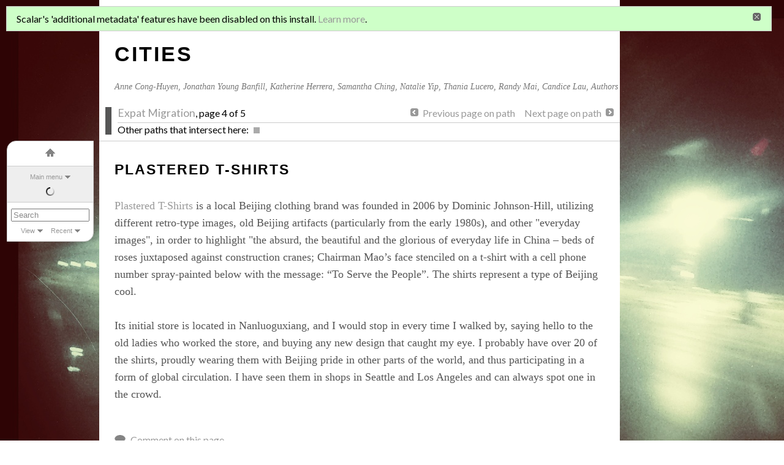

--- FILE ---
content_type: text/html; charset=UTF-8
request_url: https://scalar.usc.edu/works/asian-migration-and-global-cities/plastered-t-shirts?path=beijing-expat-migration
body_size: 14663
content:
<!DOCTYPE html>
<html lang="en">
<head>
<title property="dc:title">Plastered T-Shirts</title>
<meta http-equiv="Content-Type" content="text/html; charset=UTF-8" />
<meta property="og:title" content="Asian Migration and Global Cities: Plastered T-Shirts" />
<meta property="og:site_name" content="Asian Migration and Global Cities" />
<meta property="og:url" content="https://scalar.usc.edu/works/asian-migration-and-global-cities/plastered-t-shirts" />
<meta property="og:description" content="Plastered T-Shirts is a local Beijing clothing brand was founded in 2006 by Dominic Johnson-Hill, utilizing different retro-type images, old Beijing artifacts (particularly from the early 1980s), and other &quot;everyday images&quot;, in order to ..." />
<meta property="og:image" content="https://scalar.usc.edu/works/system/application/views/arbors/html5_RDFa/scalar_logo_300x300.png" />
<meta property="og:type" content="article" />
<link rel="canonical" href="https://scalar.usc.edu/works/asian-migration-and-global-cities/plastered-t-shirts" />
<link rel="shortcut icon" href="https://scalar.usc.edu/works/system/application/views/arbors/html/favicon_16.gif" />
<link rel="apple-touch-icon" href="https://scalar.usc.edu/works/system/application/views/arbors/html/favicon_114.jpg" />
<link id="view" href="plain" />
<link id="default_view" href="plain" />
<link id="primary_role" href="http://scalar.usc.edu/2012/01/scalar-ns#Composite" />
<link id="book_id" href="1524" />
<link id="parent" href="https://scalar.usc.edu/works/asian-migration-and-global-cities/" />
<link id="approot" href="https://scalar.usc.edu/works/system/application/" />
<link id="flowplayer_key" href="#$095b1678109acb79c61" />
<link id="soundcloud_id" href="55070ba50cb72b8e26f220916c4d54a3" />
<link id="external_direct_hyperlink" href="true" />
<link id="CI_elapsed_time" href="0.1684" />
<link type="text/css" rel="stylesheet" href="https://scalar.usc.edu/works/system/application/views/melons/honeydew/../../modules/cover/login.css" />
<link type="text/css" rel="stylesheet" href="https://scalar.usc.edu/works/system/application/views/melons/honeydew/../../modules/cover/title.css" />
<link type="text/css" rel="stylesheet" href="https://scalar.usc.edu/works/system/application/views/melons/honeydew/content.css" />
<link type="text/css" rel="stylesheet" href="https://scalar.usc.edu/works/system/application/views/melons/honeydew/themes/shale.css" />
<script type="text/javascript" src="https://scalar.usc.edu/works/system/application/views/arbors/html/jquery-3.4.1.min.js"></script>
<script src="https://code.jquery.com/jquery-migrate-3.1.0.js"></script>
<script type="text/javascript" src="https://scalar.usc.edu/works/system/application/views/arbors/html/common.js"></script>
<script type="text/javascript" src="https://scalar.usc.edu/works/system/application/views/arbors/html/soundcloudsdk.js"></script>
<script type="text/javascript" src="https://scalar.usc.edu/works/system/application/views/arbors/html/soundcloudapi.js"></script>
<script type="text/javascript" src="https://maps.googleapis.com/maps/api/js?callback=initGoogleMap&key=AIzaSyBOttvbPzBW47HCrZ24RZHaftXtHVwuvFU"></script>
<script type="text/javascript" src="https://scalar.usc.edu/works/system/application/views/arbors/html/yepnope.1.5.4-min.js"></script>
<script type="text/javascript" src="https://scalar.usc.edu/works/system/application/views/arbors/html/yepnope.css.js"></script>
<script type="text/javascript" src="https://www.google.com/recaptcha/api.js?render=explicit"></script>
<script type="text/javascript" src="https://scalar.usc.edu/works/system/application/views/melons/honeydew/main.js"></script>
</head>
<body style="background-image:url(https://scalar.usc.edu/works/asian-migration-and-global-cities/media/IMG_5698.JPG);">
<div class="left">
<div id="scalarnav"></div>
</div>

<div class="middle cover">
<div class="login"><a href="https://scalar.usc.edu/works/system/login?redirect_url=%2Fworks%2Fasian-migration-and-global-cities%2Fplastered-t-shirts%3Fpath%3Dbeijing-expat-migration">Sign in</a> or <a href="https://scalar.usc.edu/works/system/register?redirect_url=%2Fworks%2Fasian-migration-and-global-cities%2Fplastered-t-shirts%3Fpath%3Dbeijing-expat-migration">register</a><br />for additional privileges<br /></div>
<h2 class="cover_title">Asian Migration and Global Cities</h2>
<div class="cover_authors"><a href="https://scalar.usc.edu/works/asian-migration-and-global-cities/users/1784">Anne Cong-Huyen</a>, <a href="https://scalar.usc.edu/works/asian-migration-and-global-cities/users/2161">Jonathan Young Banfill</a>, <a href="https://scalar.usc.edu/works/asian-migration-and-global-cities/users/2165">Katherine Herrera</a>, <a href="https://scalar.usc.edu/works/asian-migration-and-global-cities/users/2162">Samantha Ching</a>, <a href="https://scalar.usc.edu/works/asian-migration-and-global-cities/users/2163">Natalie Yip</a>, <a href="https://scalar.usc.edu/works/asian-migration-and-global-cities/users/2164">Thania Lucero</a>, <a href="https://scalar.usc.edu/works/asian-migration-and-global-cities/users/2166">Randy Mai</a>, <a href="https://scalar.usc.edu/works/asian-migration-and-global-cities/users/2230">Candice Lau</a>, Authors</div>
</div>

<div class="middle" id="middle_column">
<!-- Path bar -->
<div class="pathnavs">
  <div class="path_nav_path current_path">
<div class="path_left"><div class="path_nav_color path_nav_color_primary path_nav_color_expand_height" style="background:"></div><a class="path_title_link" href="https://scalar.usc.edu/works/asian-migration-and-global-cities/beijing-expat-migration" title="">Expat Migration</a><span style="white-space:nowrap;">, page 4 of 5</span></div>
<div class="path_right "><div class="wrapper"><a class="path_nav_previous_btn" href="https://scalar.usc.edu/works/asian-migration-and-global-cities/great-leap-brewery?path=beijing-expat-migration" title="Great Leap Brewery">Previous page on path</a>&nbsp; &nbsp; &nbsp;<a class="path_nav_next_btn" href="https://scalar.usc.edu/works/asian-migration-and-global-cities/beijing-vimeo-movies?path=beijing-expat-migration" title="Beijing Expat Movies">Next page on path</a></div></div>
<br clear="both" />
<div class="path_bottom">
<div class="text_wrapper">Other paths that intersect here:</div>
	  			<div class="path_nav_color pulldown" style="background:">&nbsp;
	  				<ul class="pulldown-content pulldown-content-nudge-center pulldown-content-nudge-up pulldown-content-no-mouseover nodots">
						<li class="color_path_title"><div class="path_nav_color path_nav_color_expand_height" style="background:"></div> <a href="plastered-t-shirts?path=beijing-nanluoguxiang">南锣鼓巷</a></li>
						<li>Page 1 of 2 in path</li>
					</ul>		
				</div>
        		<br clear="both" />
</div>
  </div>
</div><noscript>
<div class="error"><p>This site requires Javascript to be turned on. Please <a href="http://www.btny.purdue.edu/enablejavascript.html">enable Javascript</a> and reload the page.</p></div>
</noscript>
<div class="error" id="ie_warning"><p>You appear to be using an older verion of Internet Explorer.  For the best experience please upgrade your IE version or switch to a another web browser.</p></div>
<div class="scalarnotice" style="display:none;" data-cookie="ci_hide_scalar_book_msg">Scalar's 'additional metadata' features have been disabled on this install. <a href="https://scalar.usc.edu">Learn more</a>.</div>
<div class="content" id="content_wrapper">
<!-- Content: Plain view -->
<h4 class="content_title">Plastered T-Shirts</h4>
<div id="content"><div><a href="http://www.plasteredtshirts.com/">Plastered T-Shirts</a> is a local Beijing clothing brand was founded in 2006 by Dominic Johnson-Hill, utilizing different retro-type images, old Beijing artifacts (particularly from the early 1980s), and other "everyday images", in order to highlight&nbsp;"the absurd, the beautiful and the glorious of everyday life in China – beds of roses juxtaposed against construction cranes; Chairman Mao’s face stenciled on a t-shirt with a cell phone number spray-painted below with the message: “To Serve the People”. The shirts represent a type of Beijing cool.&nbsp;</div><div><br />
</div><div>Its initial store is located in Nanluoguxiang, and I would stop in every time I walked by, saying hello to the old ladies who worked the store, and buying any new design that caught my eye. I probably have over 20 of the shirts, proudly wearing them with Beijing pride in other parts of the world, and thus participating in a form of global circulation. I have seen them in shops in Seattle and Los Angeles and can always spot one in the crowd.&nbsp;</div></div>

<!-- Reply list -->
<div id="reply_list">

 	<a href="javascript:;" class="inline_icon_link reply reply_link">Comment on this page</a>

	<div class="maximize" id="comments" style="opacity: 1;">
		<div class="maximize_fade"></div>
		<div class="maximize_content maximize_content_static_width">
			<div class="mediaElementHeader mediaElementHeaderWithNavBar">
				<ul class="nav_bar_options">
					<span class="downArrow"><li id="max_desc_button" class="sel" title="Comments for this page">Local Discussion</li></span>
					<span class="noArrow"><li id="max_perm_button" title="Load comments in a new browser window" onclick="popoutComments();">Popout</li></span>
				</ul>
				<span class="close_link"><a id="close_link" title="Close" href="javascript:;">&nbsp;</a></span>
				<p class="mediaElementAlignRight" style="display: block; "></p>
			</div>
			<div class="comments">
				<h4 class="content_title">Discussion of "Plastered T-Shirts"</h4>
							<div class="discussion">

				</div><!--discussion-->

	<div id="comment_contribute">
		<h4 class="content_title">Add your voice to this discussion.</h4>
		<p id="checking_logged_in_status">Checking your signed in status ...</p>
		<p id="commenter_logged_in" style="display:none;">You are signed in as <a title="Your user page" href=""></a> (<a href="javascript:void(null);" title="Logout">Sign out</a>).&nbsp; Enter your comment below. Submissions are moderated. Please be respectful.</p>
		<p id="commenter_anonymous" style="display:none;">To comment, enter your name and text below (you can also <a href="https://scalar.usc.edu/works/system/login?redirect_url=%252Fworks%252Fasian-migration-and-global-cities%252Fplastered-t-shirts%253Fpath%253Dbeijing-expat-migration%2523comments">sign in</a> to use your Scalar account).<br />Comments are moderated. Please be respectful.</p>
		<div id="comment_form_wrapper" style="display:none;">
			<form id="comment_contribute_form" method="post" action="https://scalar.usc.edu/works/asian-migration-and-global-cities/plastered-t-shirts#comments" onsubmit="ajaxComment();return false;">
			<input type="hidden" name="action" value="ADD" />
			<input type="hidden" name="scalar:child_urn" value="urn:scalar:version:127537" />
			<input type="hidden" name="dcterms:description" value="" />
			<input type="hidden" name="user" value="0" id="comment_user_id" />
			<input type="hidden" name="recaptcha2_site_key" value="6Lf3KioTAAAAAO6t462Rf3diixP1vprCIcGBTcVZ" />
			<input type="hidden" name="recaptcha_public_key" value="6LcXg8sSAAAAAHH0MII0Enz8_u4QHQdStcJY1YGM" />
			<table class="form_fields comment_form_table"><tbody>
			<tr id="comment_your_name"><td class="field">Your name</td><td class="value"><input type="text" name="fullname" value="" class="input_text"></td></tr>
			<tr><td class="field">Comment title</td><td class="value"><input type="text" name="dcterms:title" value="" class="input_text"></td></tr>
			<tr><td class="field">Content<br /><small style="color:#222222;">&lt;a&gt;&lt;i&gt;&lt;u&gt;&lt;b&gt;</small></td><td class="value"><textarea name="sioc:content" value="" rows="6" class="input_text"></textarea></td></tr>
			<tr id="comment_captcha"><td class="field">CAPTCHA<br /></td><td class="value" id="comment_captcha_wrapper"></td></tr>
			<tr><td></td><td class="form_buttons" colspan="4"><input type="submit" class="generic_button large" title="Post comment" value="Post comment" /></td></tr>
			</tbody></table>
			</form>
		</div>
	</div>

				</div><!--comments-->
		</div><!--maximize_content-->
	</div><!--maximize-->

</div>
<!-- Bottom path bar -->
<table class="path_table" cellspacing="0" cellpadding="0"><tr>
  <td class="path_table_left"><a class="path_nav_previous_btn" href="https://scalar.usc.edu/works/asian-migration-and-global-cities/great-leap-brewery?path=beijing-expat-migration" title="Great Leap Brewery">Previous page on path</a></td>
  <td class="path_table_center"><a class="path_title_link" href="https://scalar.usc.edu/works/asian-migration-and-global-cities/beijing-expat-migration" title="">Expat Migration</a><span style="white-space:nowrap;">, page 4 of 5</span></td>
  <td class="path_table_right"><a class="path_nav_next_btn" href="https://scalar.usc.edu/works/asian-migration-and-global-cities/beijing-vimeo-movies?path=beijing-expat-migration" title="Beijing Expat Movies">Next page on path</a></td>
</tr></table>
</div>
</div>

<div class="middle footer">
<div id="footer">
<!-- AddThis Button BEGIN -->
<div class="addthis_toolbox addthis_default_style" style="float:right;">
<a class="addthis_button_facebook"></a>
<a class="addthis_button_google"></a>
<a class="addthis_button_twitter"></a>
<span class="addthis_separator">&bull;</span>
<a href="http://www.addthis.com/bookmark.php?v=250&amp;username=xa-4c40b32a7baba973" class="addthis_button_compact">More</a>
</div>
<script type="text/javascript" src="//s7.addthis.com/js/250/addthis_widget.js#username=xa-4c40b32a7baba973"></script>
<!-- AddThis Button END -->
<div class="scalar_logo_wrapper">
<span class="screen-version"><a title="Go to permalink" href="https://scalar.usc.edu/works/asian-migration-and-global-cities/plastered-t-shirts.2">Version 2</a> <span id="screen-version-id">id 127537</span> of this page, updated 15 March 2014<span id="version_created_by"> by <a href="https://scalar.usc.edu/works/asian-migration-and-global-cities/users/2161">Jonathan Young Banfill</a></span>.<span id="page_created_by"> Created by <a href="https://scalar.usc.edu/works/asian-migration-and-global-cities/users/2161">Jonathan Young Banfill</a>.</span></span><br /><span class="title-authors"><a href="https://scalar.usc.edu/works/asian-migration-and-global-cities">Asian Migration and Global Cities</a> by Anne Cong-Huyen and Jonathan Young Banfill and Katherine Herrera and Samantha Ching and Natalie Yip and Thania Lucero and Randy Mai and Candice Lau.  <a href="https://scalar.usc.edu/works/asian-migration-and-global-cities/help">Help reading this book</a>.</span><br />
<span class="poweredby">
Powered by <a href="http://scalar.usc.edu">Scalar</a>.<br /><a href="http://scalar.usc.edu/contact/">Scalar Feedback</a></span>
</div>
</div>
</div>

<div class="middle editbar">
</div>

</body>
</html>


--- FILE ---
content_type: text/css
request_url: https://scalar.usc.edu/works/system/application/views/melons/honeydew/themes/shale.css
body_size: 4427
content:
/*

cornice

	Untitled
	A style sheet for Scalar
	Designed by Alexei Taylor
	
*/

body { background-color: white; }
.middle { border-radius: 0; }
.cover { 
	background: white;
	border-bottom: solid 1px #ccc;
	border-left: solid 1px #ccc;
	border-right: solid 1px #ccc;
	padding-bottom: 20px;
}
.cover_subtitle {
	margin-left:1.9em;
	font-size:14px;
	margin-bottom:5px !important;
}
.pathnavs {
	border-radius: 0;
	margin-bottom: 0px;
	border-bottom:solid 1px #cccccc; 
}
.path_right {padding-right:10px;}
.path_nav_color { top: 7px; }
.path_nav_color_primary { top: 1px; }
.path_nav_color_expand_height { height: 45px; }
.tagbar {border-bottom:0; border-top:solid 1px #cccccc;}
.editbar {
	border-left:solid 1px #cccccc;
	border-right:solid 1px #cccccc;
}
.content { margin-top: 0; }
#content_wrapper { 
	padding:2.2em 2.2em 0em 25px;
	background-color:white;
}
.scalar_logo_wrapper { margin-left: 2.2em; }
.addthis_toolbox { margin-right: 2.2em; }
.saved {
	border-top: none;
	margin-bottom: 0;
}
.saved > p {
	padding-left:20px;
	padding-right:20px;
}
.error {
	border-top: none;
	margin-bottom: 0;
}
.error > p {
	padding-left:20px;
	padding-right:20px;
}
.notice {
	border-bottom:solid 1px #cccccc;
	margin-bottom: 0;
}
.notice > p {
	padding-left:20px;
	padding-right:20px;
}
a { color: #999; }
.annotationExtents a {color: #777; }
.cover_title {
	font-family:  "Trebuchet MS" ,Helvetica, sans-serif; 
	text-transform: uppercase;   
	font-style: normal!important; 
	font-weight: bold; 
	letter-spacing: 3px;
	font-size: 34px;
	margin-left: 25px;
	line-height: 50px;
}
.login {
	margin-right:2.7em;
	font-family: Georgia, serif;
	font-style: italic;
	font-size: 11px;
	color: #555;
}
.login a { color: #555; }
.cover_authors {
	font-family: Georgia, serif;
	font-style: italic;
	font-size: 14px;
	color: #777;
	margin: 20px 0 0 25px;
}
.cover a { color: #777; }
.content_title {
	margin-top: 0 !important;
	font-family:  "Trebuchet MS" ,Helvetica, sans-serif; 
	text-transform: uppercase;   
	font-style: normal!important; 
	font-weight: bold; 
	letter-spacing: 2px;
	font-size: 23px;
	margin-left: 0px;
	color: #000;
}
.footer {
	border-left: solid 1px #ccc;
	border-right: solid 1px #ccc;
	border-bottom: solid 1px #ccc;
	font-family:  "Trebuchet MS" , Helvetica, sans-serif; 
	font-style: italic;
	font-size: 11px;
	color: #999;
	line-height: 11px;
}
.footer a { color: #888; }
.cover { border:none!important; }
#middle_column{
	padding: 0; 
	margin-top:0px;
	background-color: white;
	border:none!important;
	font-size: 16px!important;
}
.footer { border:none!important; }
.edit_options { border:none!important; background:#E53A05!important; }
.icon_link {
	font-family:  "Trebuchet MS" , Helvetica, sans-serif; 
	font-style: normal;
	font-size: 11px;
}
#content {
	font-family: Georgia, serif;
	font-style: normal;
	color: #555;
	margin-bottom: 30px;
	line-height: 160%;
}
#scalarnav {
	border: solid 1px;
	border-color: #ccc;
	font-family:  "Trebuchet MS" ,Helvetica, sans-serif;
	font-style: normal;
	font-size: 13px;
	-webkit-border-top-left-radius: 15px !important;
	-webkit-border-bottom-right-radius: 15px !important;;
	-moz-border-radius-topleft: 15px !important;;
	-moz-border-radius-bottomright: 15px !important;;
	border-top-left-radius: 15px !important;;
	border-bottom-right-radius: 15px !important;;
	-webkit-border-top-right-radius: 0px !important;;
	-webkit-border-bottom-left-radius: 0px !important;;
	-moz-border-radius-topright: 0px !important;;
	-moz-border-radius-bottomleft: 0px !important;;
	border-top-right-radius: 0px !important;;
	border-bottom-left-radius: 0px !important;;
}
#scalarnav .pulldown viewMenu{ display:none; }
.screen-version, .title-authors{
	display:none;
}
.poweredby{
	font-family: Georgia, serif;
	font-style: italic;
	font-size: 11px;
	color: #555;
	line-height: 15px;
	margin-top: -15px;
	display: block;
}
.texteo_icon { background-position: 2px 6px !important; }
.mediaElementHeader, .mediaElementFooter { font-family:  "Trebuchet MS" , Helvetica, sans-serif !important; }
/*CAPTIONS*/
.mediaElementAlignLeft {
	float: left;
	text-align: left;
	width: 100%;
	margin-bottom: 5px;
	overflow: hidden;
	font-style: italic;
	font-size: 11px;
	color: #555;
}
.generic_button.icon.path {
	background: url(images/path_icon.png) #000;
	font-family:  "Trebuchet MS" , Helvetica, sans-serif; 
	text-transform: uppercase;   
	font-style: normal!important; 
	letter-spacing: 2px;
	font-size: 14px;
	color: #fff;
}
#path_of_list li a{
	font-weight: bold; 
	color: #000;
}
.pullquote {
	font-size: 30px;
	font-style: italic;
	color: #000;
	line-height: 36px;
}
.bar_button {
	padding: 0;
}

--- FILE ---
content_type: text/css
request_url: https://scalar.usc.edu/works/system/application/views/widgets/pulldown/pulldown.css
body_size: 901
content:
.pulldown {position:relative;z-index:3;cursor:pointer;}
.pulldown-content {
	display:none;
	position:absolute;
	top:15px;
	border-top:solid 1px #999;
	border-left:solid 1px #999;
	border-bottom:solid 2px #999;
	border-right:solid 2px #999;
	background:#ffffff; 
	text-align:left;
	-webkit-border-radius: 3px; -moz-border-radius: 3px; border-radius: 3px;
}
.pulldown p {padding:4px 10px 4px 10px; margin:0px 0px 0px 0px;}
.pulldown UL {list-style-type:none; margin:0px 0px 0px 0px; padding:6px 0px 6px 0px;}
.pulldown-content LI {padding:5px 18px 5px 18px; text-align:left; margin:0px 0px 0px 0px;}
.pulldown-content LI:hover {background:#e5e5e5;}
.pulldown-content-no-mouseover LI:hover {background:#ffffff !important;}
.pulldown-content LI.sel {}
.pulldown-content LI.disabled { color: #aaa; background:#ffffff !important;}
.pulldown-handle {position:relative; z-index:0;}
.narrow-pulldown {width:130px;}
.medium-pulldown {width:350px;}
.pulldown-content-nudge-up {top:10px;}
.pulldown-content-nudge-left {right:0px;}
.pulldown-content-nudge-center {left:0px;}  /* jQuery will center */
.pulldown-content-nudge-right {left:0px;}

--- FILE ---
content_type: application/javascript
request_url: https://scalar.usc.edu/works/system/application/views/widgets/pulldown/jquery.scalarpulldown.js
body_size: 2121
content:
/**
 * Scalar
 * Copyright 2013 The Alliance for Networking Visual Culture.
 * http://scalar.usc.edu/scalar
 * Alliance4NVC@gmail.com
 *
 * Licensed under the Educational Community License, Version 2.0
 * (the "License"); you may not use this file except in compliance
 * with the License. You may obtain a copy of the License at
 *
 * http://www.osedu.org/licenses /ECL-2.0
 *
 * Unless required by applicable law or agreed to in writing,
 * software distributed under the License is distributed on an "AS IS"
 * BASIS, WITHOUT WARRANTIES OR CONDITIONS OF ANY KIND, either express
 * or implied. See the License for the specific language governing
 * permissions and limitations under the License.
 */

(function ($) {

	$.fn.scalarpulldown = function() {

		return this.each(function() {

			var $this = $(this);
			var $content = $this.children('.pulldown-content');
			var $content_nudge_center = $this.children('.pulldown-content-nudge-center');
			var $content_li = $content.children('li');
			var on_click = ($this.hasClass('pulldown_click')) ? true : false;

			if (!on_click) {
				$this.on('mouseover', function(){ $content.show(); $this.css('zIndex', 10); $("body").trigger("pulldownIsOpen", this); });
				$this.on('mouseout', function(){ $content.hide(); $this.css('zIndex', 1); });
			}

			$this.on('click', function() {  // Add click even regardless of on_click, for gestural (e.g., iPad) support
				if ($content.css('display') == 'block') {
					$content.hide();
					$this.css('zIndex', 1);
				} else {
					$content.show();
					$this.css('zIndex', 10);
					$("body").trigger("pulldownIsOpen", this);
					if (on_click) {
						setTimeout(function() {
							$('body').on('click', function() {
								$content.hide();
								$this.css('zIndex', 1);
								$('body').off('click');
							});
						}, 50);
					}
				}
			});

			$content_nudge_center.each(function() {
				var nudge = parseInt($(this).innerWidth());
				var left = parseInt($(this).css('left'));
				$(this).css('left', (left - (nudge/2)));
			});

			$content_li.each(function() {
				// Rollover effect
				$(this).on('mouseover', function() {
					$(this).addClass('sel');
				});
				$(this).on('mouseout', function() {
					$(this).removeClass('sel');
				});
			});

		});
	};
}) (jQuery);


--- FILE ---
content_type: application/javascript
request_url: https://scalar.usc.edu/works/system/application/views/widgets/notice/jquery.scalarnotice.js
body_size: 2337
content:
/**
 * Scalar
 * Copyright 2013 The Alliance for Networking Visual Culture.
 * http://scalar.usc.edu/scalar
 * Alliance4NVC@gmail.com
 *
 * Licensed under the Educational Community License, Version 2.0
 * (the "License"); you may not use this file except in compliance
 * with the License. You may obtain a copy of the License at
 *
 * http://www.osedu.org/licenses /ECL-2.0
 *
 * Unless required by applicable law or agreed to in writing,
 * software distributed under the License is distributed on an "AS IS"
 * BASIS, WITHOUT WARRANTIES OR CONDITIONS OF ANY KIND, either express
 * or implied. See the License for the specific language governing
 * permissions and limitations under the License.
 */

/**
 * @projectDescription  Draw and popup alert on the page
 * @author              Craig Dietrich
 * @version             1.0
 */

(function($) {

	var scalarnotice_methods = {

		init : function() {

			return this.each(function() {

				var $node = $(this);

				if ($.fn.scalarnotice('check_hide_cookie', $node)) return;

				var $close = $('<span class="close_link"><a alt="Close" href="javascript:void(null);">&nbsp;</a></span>').prependTo($node);
				$close.find('a').on('click', function() {
					$.fn.scalarnotice('set_hide_cookie', $node);
					$(this).parent().parent().remove();
				});

				$node.css({
							display: 'none',
				    		top: "10px",
				    		left: "10px",
				    		right: "20px",
				    		position: "fixed",
				    		zIndex: 9,
				    		padding: "10px 11px 10px 16px",
				    		backgroundColor: "#ceffc8",
				    		border: "solid 1px #ccc"
				         });

				$node.slideDown();

			});

		},
		check_hide_cookie : function($node) {
			var cookie_name = $node.data('cookie');
			var is_hidden = ('1'==$.cookie(cookie_name)) ? true : false;
			return is_hidden;
		},
		set_hide_cookie : function($node) {
			var cookie_name = $node.data('cookie');
			$.cookie(cookie_name, '1');
			if (!$.fn.scalarnotice('check_hide_cookie', $node)) {
				alert('Please enable cookies in your browser to keep the alert message hidden while browsing from page to page.');
			}
		}

	};

	$.fn.scalarnotice = function(methodOrOptions) {

		if ( scalarnotice_methods[methodOrOptions] ) {
			return scalarnotice_methods[ methodOrOptions ].apply( this, Array.prototype.slice.call( arguments, 1 ));
		} else if ( typeof methodOrOptions === 'object' || ! methodOrOptions ) {
			// Default to "init"
			return scalarnotice_methods.init.apply( this, arguments );
		} else {
			$.error( 'Method ' +  methodOrOptions + ' does not exist.' );
		}

	};

})(jQuery);


--- FILE ---
content_type: application/javascript
request_url: https://scalar.usc.edu/works/system/application/views/widgets/maximize/jquery.scalarmaximize.js
body_size: 4813
content:
/**
 * Scalar
 * Copyright 2013 The Alliance for Networking Visual Culture.
 * http://scalar.usc.edu/scalar
 * Alliance4NVC@gmail.com
 *
 * Licensed under the Educational Community License, Version 2.0
 * (the "License"); you may not use this file except in compliance
 * with the License. You may obtain a copy of the License at
 *
 * http://www.osedu.org/licenses /ECL-2.0
 *
 * Unless required by applicable law or agreed to in writing,
 * software distributed under the License is distributed on an "AS IS"
 * BASIS, WITHOUT WARRANTIES OR CONDITIONS OF ANY KIND, either express
 * or implied. See the License for the specific language governing
 * permissions and limitations under the License.
 */

/**
 * @projectDescription  A slot manager of sorts, though only one media element intended
 * @author              Craig Dietrich
 * @version             1.0
 */

(function($) {

	$.fn.scalarmaximize = function() {

		return this.each(function() {

			var $link = $(this);
			var mediaelement = $link.data('mediaelement');
			var json = $link.data('json');

			$('.maximize').remove();
			var $div = $('<div class="maximize"><div class="maximize_fade"></div><div class="maximize_content"></div></div>');
			$div.css({ opacity: 0.0 });  // For fading in later (can't use fadeIn() because display:block disrupts the fixed positioning)
			$('body').append($div);

			// Set height of maximize box + reposition based on vertical scroll position
			// Normally position:fixed would take care of this, but want it to work on iOS, etc
			var content_top_margin = parseInt($div.find('.maximize_content').css('top'));
			$div.find('.maximize_fade').css('height', $(document).height());  // Is there a way to height:100% the entire document area?
			$div.find('.maximize_content')
				.css( 'top', parseInt($(document).scrollTop())+content_top_margin )
				.css( 'height', parseInt($(window).height())-(content_top_margin*2) );
			$(document).on('scroll', function() {
				$div.find('.maximize_content').stop(true).animate({
					top: parseInt($(document).scrollTop())+content_top_margin,
			  	}, 'fast');
			});

			// Clone link, to create a new mediaelement that doesn't conflict with the existing
			$link.data('clone', $link.clone()); // added by Erik so maximized media elements can receive messages from Flash
			$link = $link.data('clone');
			$link.data('json', json);

			// Slot properties
			$slot = $div.find('.maximize_content:first');
			var width = $slot.innerWidth() - 2;   // Magic number: adjust for 1px border
			var height = $slot.innerHeight() -2;  // Magic number: adjust for 1px border

			// Create media element

			var url = $link.attr('href');
			var uri_components = $link.attr('href').split('#');
			// TODO: Special case for hypercities #, until we correctly variable-ify #'s
			if (uri_components.length>1 && uri_components[0].toLowerCase().indexOf('hypercities')!=-1) {
				// keep URL as it is
			} else if (uri_components.length>1) {
				var url = uri_components[0];
				var annotation_url = uri_components[1];
				//if (annotation_url && annotation_url.indexOf('http://')==-1) annotation_url = dirname(document.location.href)+'/'+annotation_url;
				if (annotation_url && annotation_url.indexOf('http://')==-1) annotation_url = scalarapi.model.urlPrefix+annotation_url;
			}

			var resource = $link.attr('resource');
			var opts = {
						height: height,
						auto_width: true,
						header: 'nav_bar',
						show_footer: false,
						show_annotations: true
					   };
			opts.player_dir = $('link#approot').attr('href')+'static/players/';
			//opts.base_dir = dirname(document.location.href)+'/';
			opts.base_dir = scalarapi.model.urlPrefix;
			$link.data('path', url);
			$link.data('meta', resource);

			$('body').on('mediaElement_wrapperCreated', function(event, $wrapper) {
			   $slot.html( $wrapper );
			});

			$link.mediaelement(opts);

			// Insert media element's embed markup

			if (!$link.data('mediaelement')) return alert('There was a problem attempting to build the media player.  Please try again.');
			//$slot.html( $link.data('mediaelement').getEmbedObject() );

			$link.data('mediaelement').finishAutoWidth();  // Takes the place of an creation complete event

			// Add a close button
			/*
			var close_link = $('<a alt="Close" href="javascript:;">&nbsp;</a>');
			var close_span = $('<span class="close_link"></span>');
			close_span.append(close_link);
			$slot.find('.mediaElementHeader').append(close_span);
			close_link.on('click', function() {
				$(this).parents('.maximize').remove();
				$('.vert_slots').find('.slot').find('object, embed').css('visibility','visible');
			});
			$slot.find('.mediaElementAlignRight').remove();*/

			// Play the media

			//$link.data('mediaelement').play();

			$div.fadeTo(500, 1.0);

			$('.vert_slots').find('.slot').find('object, embed').css('visibility','hidden');

		});

	}


})(jQuery);
